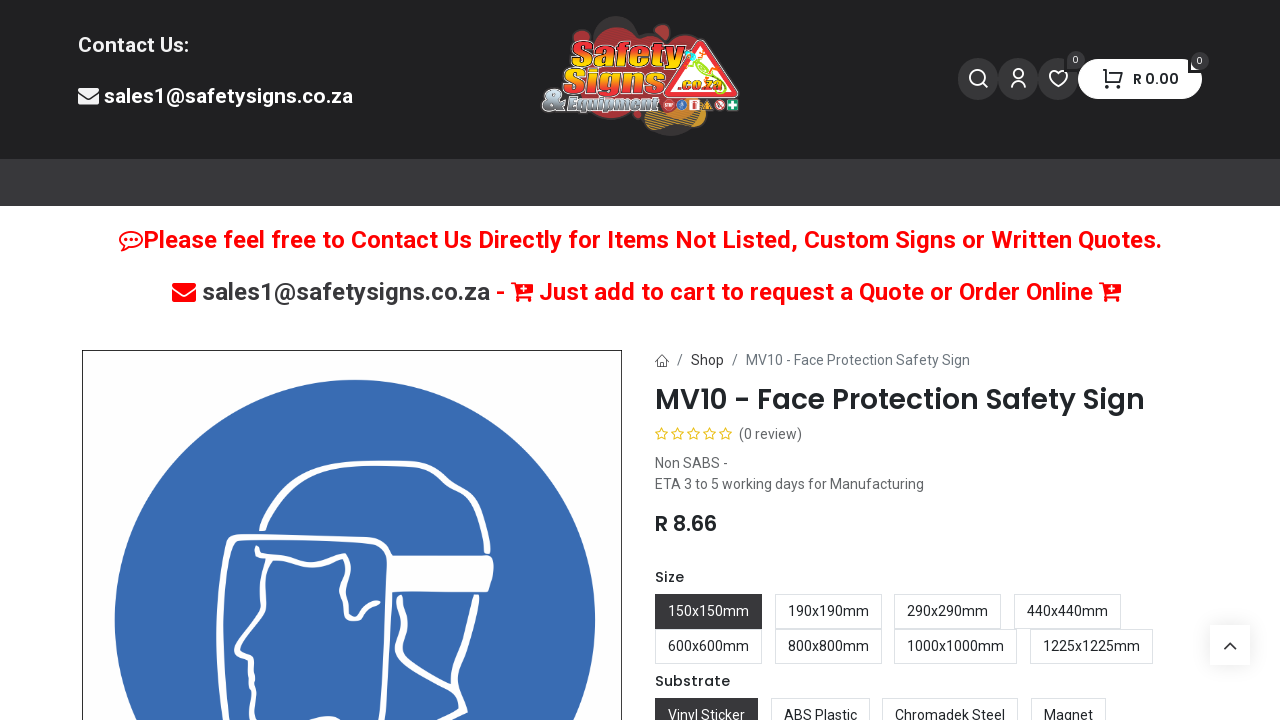

--- FILE ---
content_type: text/html; charset=utf-8
request_url: https://www.safetysigns.co.za/shop/mv10-face-protection-safety-sign-3776
body_size: 14401
content:

        

    
        
<!DOCTYPE html>
<html lang="en-GB" data-website-id="1" data-main-object="product.template(3776,)" data-add2cart-redirect="2">
    <head>
        <meta charset="utf-8"/>
        <meta http-equiv="X-UA-Compatible" content="IE=edge"/>
        <meta name="viewport" content="width=device-width, initial-scale=1"/>
        <meta name="generator" content="Odoo"/>
        <meta name="description" content="Face Protection Safety Sign is used to inform workers that face protection like a face shield should be worn when working in this area."/>
        <meta name="keywords" content="Face, Protection, Safety, Sign, MV10"/>
            
        <meta property="og:type" content="website"/>
        <meta property="og:title" content="MV10 - Face Protection Safety Sign"/>
        <meta property="og:site_name" content="Safety Signs &amp; Equipment"/>
        <meta property="og:url" content="https://www.safetysigns.co.za/shop/mv10-face-protection-safety-sign-3776"/>
        <meta property="og:image" content="https://www.safetysigns.co.za/web/image/product.template/3776/image_1024?unique=a127854"/>
        <meta property="og:description" content="Face Protection Safety Sign is used to inform workers that face protection like a face shield should be worn when working in this area."/>
            
        <meta name="twitter:card" content="summary_large_image"/>
        <meta name="twitter:title" content="MV10 - Face Protection Safety Sign"/>
        <meta name="twitter:image" content="https://www.safetysigns.co.za/web/image/product.template/3776/image_1024?unique=a127854"/>
        <meta name="twitter:description" content="Face Protection Safety Sign is used to inform workers that face protection like a face shield should be worn when working in this area."/>
        
        <link rel="canonical" href="https://www.safetysigns.co.za/shop/mv10-face-protection-safety-sign-3776"/>
        
        <link rel="preconnect" href="https://fonts.gstatic.com/" crossorigin=""/>
        <title>MV10 - Face Protection Safety Sign | Safety Signs &amp; Equipment</title>
        <link type="image/x-icon" rel="shortcut icon" href="//sse-20517.kxcdn.com/web/image/website/1/favicon?unique=579f809"/>
        <link rel="preload" href="//sse-20517.kxcdn.com/web/static/src/libs/fontawesome/fonts/fontawesome-webfont.woff2?v=4.7.0" as="font" crossorigin=""/>
            <link rel="preload" href="//sse-20517.kxcdn.com/theme_prime/static/lib/Droggol-Pack-v1.0/fonts/Droggol-Pack.ttf?4iwoe7" as="font" crossorigin=""/>
            <link rel="stylesheet" type="text/css" href="//sse-20517.kxcdn.com/theme_prime/static/lib/Droggol-Pack-v1.0/droggol-pack-3.css"/>
        <link type="text/css" rel="stylesheet" href="//sse-20517.kxcdn.com/web/assets/1/bdfd2d1/web.assets_frontend.min.css"/>
        <script id="web.layout.odooscript" type="text/javascript">
            var odoo = {
                csrf_token: "c81469f770895f885585c65e72b56ea26ea0dda1o1800439382",
                debug: "",
            };
        </script>
            <script type="text/javascript">
                odoo.dr_theme_config = {"json_sidebar_config": {"category_sidebar_style": "2", "category_sidebar_show_count": true, "menu_sidebar_show_category": true, "cart_sidebar_free_delivery_progress": false}, "json_shop_layout": {"layout": "prime", "show_view_switcher": true, "default_view_mode": "grid", "load_more_products": "scroll"}, "json_shop_product_item": {"style": "2", "image_size": "default", "image_fill": "contain", "show_add_to_cart": false, "show_wishlist": false, "show_compare": false, "show_quick_view": false, "show_similar_products": false, "show_product_preview_swatches": false, "show_rating": false, "show_stock_label": false}, "json_shop_category_pills": {"active": true, "style": "1", "show_child_categories": true, "hide_in_desktop": true}, "json_shop_filters": {"lazy_method": true, "filter_style": "3", "filter_position": "left", "show_in_sidebar": true, "collapsible_category": true, "collapsible_attribute": false, "show_category_count": true, "show_attribute_count": false, "hide_extra_attrib_value": false, "show_rating_filter": false, "show_availability_filter": true, "show_tags_filter": true}, "json_zoom": {"zoom_enabled": false, "zoom_factor": 2}, "bool_enable_ajax_load": false, "json_bottom_bar": {"show_bottom_bar": true, "show_bottom_bar_on_scroll": true, "filters": true, "actions": ["tp_home", "tp_search", "tp_category", "tp_cart"]}, "bool_sticky_add_to_cart": false, "json_general_language_pricelist_selector": {"hide_country_flag": true}, "json_b2b_shop_config": {"dr_enable_b2b": false, "dr_only_assigned_pricelist": true}, "json_mobile": {}, "json_product_search": {"advance_search": true, "search_category": true, "search_attribute": true, "search_suggestion": true, "search_limit": 10, "search_max_product": 5, "search_fuzzy": true, "search_fill_products": true, "search_report": true, "delete_search_report": 90}, "json_brands_page": {"disable_brands_grouping": false}, "cart_flow": "notification", "theme_installed": true, "pwa_active": false, "pwa_name": false, "bool_show_bulk_price": false, "bool_product_offers": false, "bool_show_products_nav": false, "is_public_user": true, "has_sign_up": false};
            </script>
        <script type="text/javascript">
            odoo.__session_info__ = {"is_admin": false, "is_system": false, "is_public": true, "is_website_user": true, "user_id": false, "is_frontend": true, "profile_session": null, "profile_collectors": null, "profile_params": null, "show_effect": true, "currencies": {"38": {"symbol": "R", "position": "before", "digits": [69, 2]}}, "bundle_params": {"lang": "en_GB", "website_id": 1}, "websocket_worker_version": "17.0-3", "translationURL": "/website/translations", "cache_hashes": {"translations": "699c695e931b9322a6d5a5c6902aa7e022413e7c"}, "geoip_country_code": "US", "geoip_phone_code": 1, "lang_url_code": "en_GB"};
            if (!/(^|;\s)tz=/.test(document.cookie)) {
                const userTZ = Intl.DateTimeFormat().resolvedOptions().timeZone;
                document.cookie = `tz=${userTZ}; path=/`;
            }
        </script>
        <script type="text/javascript" defer="defer" src="//sse-20517.kxcdn.com/web/assets/1/b494ca7/web.assets_frontend_minimal.min.js" onerror="__odooAssetError=1"></script>
        <script type="text/javascript" defer="defer" data-src="//sse-20517.kxcdn.com/web/assets/1/89aefe6/web.assets_frontend_lazy.min.js" onerror="__odooAssetError=1"></script>
        
        <meta name="google-site-verification" content="2uw1JqLkRH_wm5lv3PQUJOMgpgXxnQZmpnAn9YJzsUc" />
    </head>
    <body>



        <div id="wrapwrap" class="   ">
            
            <div class="offcanvas offcanvas-end tp-account-info-sidebar tp-offcanvas-sidebar bg-200" tabindex="-1" aria-hidden="true">
                <div class="d-flex justify-content-between align-items-center bg-white border-bottom p-3">
                    <div class="d-flex align-items-center">
                        <i class="dri dri-user tp-bg-soft-primary text-primary rounded-circle me-3 tp-header-icon"></i>
                        <h5 class="mb-0">Guest</h5>
                    </div>
                    <button type="button" class="btn-close" data-bs-dismiss="offcanvas" title="Close" aria-label="Close"></button>
                </div>
                <div class="tp-scrollable-y flex-grow-1">
                    <ul class="list-group p-2 mt-2 tp-hook-public-user">
                        <a href="/web/login" class="list-group-item list-group-item-action d-flex align-items-center">
                            <div class="d-flex align-items-center">
                                <svg xmlns="http://www.w3.org/2000/svg" width="1em" height="1em" fill="currentColor" class="bi bi-box-arrow-in-right" viewBox="0 0 16 16">
                                    <path fill-rule="evenodd" d="M6 3.5a.5.5 0 0 1 .5-.5h8a.5.5 0 0 1 .5.5v9a.5.5 0 0 1-.5.5h-8a.5.5 0 0 1-.5-.5v-2a.5.5 0 0 0-1 0v2A1.5 1.5 0 0 0 6.5 14h8a1.5 1.5 0 0 0 1.5-1.5v-9A1.5 1.5 0 0 0 14.5 2h-8A1.5 1.5 0 0 0 5 3.5v2a.5.5 0 0 0 1 0v-2z"></path>
                                    <path fill-rule="evenodd" d="M11.854 8.354a.5.5 0 0 0 0-.708l-3-3a.5.5 0 1 0-.708.708L10.293 7.5H1.5a.5.5 0 0 0 0 1h8.793l-2.147 2.146a.5.5 0 0 0 .708.708l3-3z"></path>
                                </svg>
                                <h6 class="mb-0 ms-3">Login</h6>
                            </div>
                        </a>
                        <a href="/web/signup" class="list-group-item list-group-item-action d-flex align-items-center">
                            <div class="d-flex align-items-center">
                                <svg xmlns="http://www.w3.org/2000/svg" width="1em" height="1em" fill="currentColor" class="bi bi-person-plus" viewBox="0 0 16 16">
                                    <path d="M6 8a3 3 0 1 0 0-6 3 3 0 0 0 0 6zm2-3a2 2 0 1 1-4 0 2 2 0 0 1 4 0zm4 8c0 1-1 1-1 1H1s-1 0-1-1 1-4 6-4 6 3 6 4zm-1-.004c-.001-.246-.154-.986-.832-1.664C9.516 10.68 8.289 10 6 10c-2.29 0-3.516.68-4.168 1.332-.678.678-.83 1.418-.832 1.664h10z"></path>
                                    <path fill-rule="evenodd" d="M13.5 5a.5.5 0 0 1 .5.5V7h1.5a.5.5 0 0 1 0 1H14v1.5a.5.5 0 0 1-1 0V8h-1.5a.5.5 0 0 1 0-1H13V5.5a.5.5 0 0 1 .5-.5z"></path>
                                </svg>
                                <h6 class="mb-0 ms-3">Register</h6>
                            </div>
                        </a>
                    </ul>
                    <ul class="list-group p-2 mt-2 tp-hook-generic">
                        <a href="/shop/cart" class="list-group-item list-group-item-action d-flex align-items-center">
                            <div class="d-flex align-items-center">
                                <i class="dri dri-cart"></i>
                                <div class="d-flex align-items-center">
                                    <h6 class="mb-0 ms-3">My Cart</h6> <span class="ms-2">(<span class="my_cart_quantity" data-order-id="">0</span>)</span>
                                </div>
                            </div>
                        </a>
                        <a href="/shop/wishlist" class="list-group-item list-group-item-action d-flex align-items-center">
                            <div class="d-flex align-items-center">
                                <i class="dri dri-wishlist"></i>
                                <div class="d-flex align-items-center">
                                    <h6 class="mb-0 ms-3">My Wishlist</h6> <span class="ms-2">(<span class="tp-wishlist-counter">0</span>)</span>
                                </div>
                            </div>
                        </a>
                    </ul>
                </div>
            </div>
        <div class="tp-bottombar-component o_not_editable w-100 tp-bottombar-component-style-1 p-0   tp-bottombar-not-visible">
            <div class="d-flex justify-content-center align-items-center border-bottom tp-bottom-bar-add-to-cart">
                <a class="mx-3" href="#">
                    <img class="o_image_40_cover tp-rounded-border border product-img" src="//sse-20517.kxcdn.com/web/image/product.template/3776/image_128" alt="MV10 - Face Protection Safety Sign" loading="lazy"/>
                </a>
                <span class="mx-3">
                    <p class="mb-0 small fw-bold">Price:</p>
                    <p class="mb-0 small text-primary"><span class="product-price" data-oe-type="monetary" data-oe-expression="combination_info[&#39;price&#39;]">R <span class="oe_currency_value">8.66</span></span></p>
                </span>
                <button class="product-add-to-cart btn btn-primary-soft m-2 tp-rounded-border btn-block">
                    <i class="dri dri-cart"></i> Add to Cart
                </button>
            </div>

            <ul class="list-inline my-2 px-5 d-flex tp-bottombar-main-element justify-content-between">
                    
        <li class="list-inline-item o_not_editable position-relative tp-bottom-action-btn text-center  ">
            <a aria-label="Home" class=" " href="/">
                <i class="tp-action-btn-icon fa fa-home"></i>
            </a>
            <div class="tp-action-btn-label">Home</div>
        </li>
                    
        <li class="list-inline-item o_not_editable position-relative tp-bottom-action-btn text-center tp-search-sidebar-action ">
            <a aria-label="Search" class=" " href="#">
                <i class="tp-action-btn-icon dri dri-search"></i>
            </a>
            <div class="tp-action-btn-label">Search</div>
        </li>
                    
        <li class="list-inline-item o_not_editable position-relative tp-bottom-action-btn text-center tp-category-action ">
            <a aria-label="Category" class=" " href="#">
                <i class="tp-action-btn-icon dri dri-category"></i>
            </a>
            <div class="tp-action-btn-label">Category</div>
        </li>
                    
        <li class="list-inline-item o_not_editable position-relative tp-bottom-action-btn text-center  ">
            <a aria-label="Cart" class=" o_wsale_my_cart tp-cart-sidebar-action tp-force-d-block" href="/shop/cart">
                <i class="tp-action-btn-icon dri dri-cart"></i>
                <sup class="my_cart_quantity badge text-bg-primary mb-0 fw-bold" data-order-id="">0</sup>
            </a>
            <div class="tp-action-btn-label">Cart</div>
        </li>
                <li class="list-inline-item o_not_editable tp-bottom-action-btn">
                    <a href="#" class="tp-account-info-sidebar-action tp-action-btn-icon" aria-label="Account Info">
                        <i class="dri dri-user"></i>
                    </a>
                    <div class="tp-action-btn-label">Account</div>
                </li>
            </ul>
        </div>
                <header id="top" data-anchor="true" data-name="Header" data-extra-items-toggle-aria-label="Extra items button" class="   o_header_fixed tp-custom-header" style=" ">
                    
                <div class="tp-header-box o_header_hide_on_scroll d-none d-lg-block o_colored_level o_cc">
                <div class="container">
                    <div class="row justify-content-center justify-content-lg-between align-items-center">
                        <div class="col-4 py-3">
                            <section class="s_text_block o_colored_level pt0" data-snippet="s_text_block" data-name="Text" style="background-image: none;">
                                <div class="d-flex align-items-center gap-3">
                                    <div class="flex-shrink-0"><span class="display-1-fs"></span></div>
                                    <div class="flex-grow-1">
                                        <p><strong><span class="h4-fs">Contact Us:</span></strong></p><p><span style="font-style: normal; background-color: inherit; font-size: 24px;" class="text-o-color-3"><strong><span class="h4-fs"><span class="fa fa-envelope"></span>&nbsp;<a href="mailto:sales1@safetysigns.co.za">sales1@safetysigns.co.za</a></span></strong></span><br/></p></div>
                                </div>
                            </section>
                        </div>
                        <div class="col-4 text-center py-3">
                            
    <a data-name="Navbar Logo" href="/" class="navbar-brand logo d-inline-block mx-auto">
            
            <span role="img" aria-label="Logo of Safety Signs &amp; Equipment" title="Safety Signs &amp; Equipment"><img src="//sse-20517.kxcdn.com/web/image/website/1/logo/Safety%20Signs%20%26%20Equipment?unique=579f809" class="img img-fluid" width="95" height="40" alt="Safety Signs &amp; Equipment" loading="lazy"/></span>
        </a>
    
                        </div>
                        <div class="col-4 py-3">
        <ul class="list-inline mb-0 d-flex align-items-center tp-account-info gap-4 justify-content-end">
            <li class="list-inline-item mx-0 o_not_editable ">
                <a href="#" aria-label="Search" class="tp-search-sidebar-action tp-light-bg btn rounded-circle p-2 shadow-none" data-search="">
                    <div class="d-flex flex-column align-items-center justify-content-center">
                        <div class="d-flex align-items-center">
                            <div class="position-relative">
                                <i class="dri dri-search"></i>
                            </div>
                        </div>
                    </div>
                </a>
            </li>

                <li class="list-inline-item mx-0 o_not_editable ">
                    <a href="#" aria-label="Account Info" class="tp-account-info-sidebar-action tp-light-bg btn rounded-circle p-2 shadow-none">
                        <div class="d-flex flex-column align-items-center justify-content-center">
                            <div class="d-flex align-items-center">
                                <div class="position-relative">
                                    <i class="dri dri-user"></i>
                                </div>
                            </div>
                        </div>
                    </a>
                </li>

                
                    <li class="list-inline-item mx-0 o_not_editable o_wsale_my_wish   ">
                        <a href="/shop/wishlist" class="ddd tp-light-bg btn rounded-circle p-2 shadow-none position-relative">
                            <div class="d-flex flex-column align-items-center justify-content-center">
                                <div class="d-flex align-items-center">
                                    <div class="">
                                        <i class="dri dri-wishlist"></i>
                                        <sup class="my_wish_quantity o_animate_blink text-bg-primary position-absolute sup-btn">0</sup>
                                    </div>
                                </div>
                            </div>
                        </a>
                    </li>
                

                
                    <li class="list-inline-item mx-0 o_not_editable o_wsale_my_cart tp-cart-sidebar-action  ">
                        <a href="/shop/cart" class="btn btn-primary rounded-circle shadow-none position-relative shadow-none">
                            <div class="d-flex flex-column align-items-center justify-content-center">
                                <div class="d-flex align-items-center">
                                    <div class="">
                                        <i class="dri dri-cart"></i>
                                        <sup class="my_cart_quantity text-bg-primary position-absolute sup-btn" data-order-id="">0</sup>
                                    </div>
                                    <div class="total-block">
                                        <strong class="dr-update-cart-total small"><span data-oe-type="monetary" data-oe-expression="website.sale_get_order().amount_total">R <span class="oe_currency_value">0.00</span></span></strong>
                                    </div>
                                </div>
                            </div>
                        </a>
                    </li>
                
        </ul>
                        </div>
                    </div>
                </div>
            </div>
    <nav data-name="Navbar" aria-label="Main" class="navbar navbar-expand-lg navbar-light o_colored_level o_cc d-none d-lg-block shadow-sm ">
        
                <div id="top_menu_container" class="container justify-content-between">
                    <div id="o_main_nav" class="container d-flex align-items-center">
                        
    <ul id="top_menu" role="menu" class="nav navbar-nav top_menu o_menu_loading flex-grow-1 ">
        
    <li role="presentation" class="nav-item   dropdown position-static">
        <a data-bs-toggle="dropdown" href="#" role="menuitem" class="nav-link dropdown-toggle o_mega_menu_toggle  " data-bs-display="static" style="">
            <span>
                <span>⚠️Safety Signs</span>
            </span>
        </a>
        <div data-name="Mega Menu" class="dropdown-menu o_mega_menu o_no_parent_editor">
        
























































































































































































































































































































































































































































































































































































































<section class="tp-droggol-builder-snippet s_category_snippet_wrapper o_colored_level o_cc o_cc1 pt0 pb16" data-tp-snippet-id="s_category_snippet" data-selection-info='{"selectionType":"manual","recordsIDs":[1,125,22,63,176,126,74]}' data-ui-config-info='{"style":"s_tp_category_style_5","activeActions":[]}' style="background-image: none;"><div class="container s_category_snippet dr_not_editable"></div></section></div>
        
    </li>
    <li role="presentation" class="nav-item   dropdown position-static">
        <a data-bs-toggle="dropdown" href="#" role="menuitem" class="nav-link dropdown-toggle o_mega_menu_toggle  " data-bs-display="static" style="">
            <span>
                <span>🧯️ Safety Equipment</span>
            </span>
        </a>
        <div data-name="Mega Menu" class="dropdown-menu o_mega_menu o_no_parent_editor">
        


























































































































































































































































































































































































































































































































































































































<section class="tp-droggol-builder-snippet s_category_snippet_wrapper o_cc o_cc1 pt0 pb16" data-tp-snippet-id="s_category_snippet" data-selection-info='{"selectionType":"manual","recordsIDs":[4,5,6,8,9,10,11,86,123,126]}' data-ui-config-info='{"style":"s_tp_category_style_5","activeActions":[]}'><div class="container s_category_snippet dr_not_editable"></div></section></div>
        
    </li>
    <li role="presentation" class="nav-item  ">
        <a role="menuitem" href="https://www.safetysigns.co.za/shop/category/popular-signs-129" class="nav-link " style="">
            <span>
                <span>🌟 Popular Signs</span>
            </span>
        </a>
    </li>
    <li role="presentation" class="nav-item  ">
        <a role="menuitem" href="https://www.safetysigns.co.za/shop/category/popular-products-130" class="nav-link " style="">
            <span>
                <span>🌟 Popular Products</span>
            </span>
        </a>
    </li>
    <li role="presentation" class="nav-item  ">
        <a role="menuitem" href="/blog" class="nav-link " style="">
            <span>
                <span>Blog</span>
            </span>
        </a>
    </li>
                        
    </ul>
                        <div class="oe_structure oe_structure_solo flex-shrink-0">
                            
                        </div>
                    </div>
                </div>
            
    </nav>
    <nav data-name="Navbar" aria-label="Mobile" class="navbar  navbar-light o_colored_level o_cc o_header_mobile d-block d-lg-none shadow-sm ">
        
            <div id="o_main_nav" class="container flex-wrap">
                
                <ul class="o_header_mobile_buttons_wrap navbar-nav flex-row align-items-center gap-2 mb-0">
                    <li>
                        <button class="tp-menu-sidebar-action btn btn-link p-0 o_not_editable shadow-none" type="button" data-bs-toggle="offcanvas" data-bs-target="#top_menu_collapse_mobile" aria-controls="top_menu_collapse_mobile" aria-expanded="false" aria-label="Toggle navigation">
                            <svg xmlns="http://www.w3.org/2000/svg" width="1em" height="1em" fill="currentColor" class="bi bi-list" viewBox="0 0 16 16">
                                <path fill-rule="evenodd" d="M2.5 12a.5.5 0 0 1 .5-.5h10a.5.5 0 0 1 0 1H3a.5.5 0 0 1-.5-.5zm0-4a.5.5 0 0 1 .5-.5h10a.5.5 0 0 1 0 1H3a.5.5 0 0 1-.5-.5zm0-4a.5.5 0 0 1 .5-.5h10a.5.5 0 0 1 0 1H3a.5.5 0 0 1-.5-.5z"></path>
                            </svg>
                        </button>
                    </li>
                </ul>
                
    <a data-name="Navbar Logo" href="/" class="navbar-brand logo me-0">
            
            <span role="img" aria-label="Logo of Safety Signs &amp; Equipment" title="Safety Signs &amp; Equipment"><img src="//sse-20517.kxcdn.com/web/image/website/1/logo/Safety%20Signs%20%26%20Equipment?unique=579f809" class="img img-fluid" width="95" height="40" alt="Safety Signs &amp; Equipment" loading="lazy"/></span>
        </a>
    
                
        <ul class="list-inline mb-0 d-flex align-items-center tp-account-info ">



                
                    <li class="list-inline-item mx-0 o_not_editable o_wsale_my_cart tp-cart-sidebar-action  ">
                        <a href="/shop/cart" class="">
                            <div class="d-flex flex-column align-items-center justify-content-center">
                                <div class="d-flex align-items-center">
                                    <div class="position-relative">
                                        <i class="dri dri-cart"></i>
                                        <sup class="my_cart_quantity text-bg-primary position-absolute " data-order-id="">0</sup>
                                    </div>
                                </div>
                            </div>
                        </a>
                    </li>
                
        </ul>
            </div>
        
    </nav>
        <div id="top_menu_collapse_mobile" class="offcanvas offcanvas-start tp-menu-sidebar tp-offcanvas-sidebar">
            <div class="offcanvas-body p-0">
                <div class="p-3 tp-user-info-container">
                    <div class="d-flex justify-content-between">
                        <div class="border border-white p-1">
                            <span class="tp-user-logo text-bg-primary fw-bold rounded d-inline-block text-center">
                                <i class="dri dri-user"></i>
                            </span>
                        </div>
                        <div class="flex-shrink-1">
                            <button type="button" class="btn-close text-white" data-bs-dismiss="offcanvas" title="Close" aria-label="Close"></button>
                        </div>
                    </div>
                    <div class="mt-3 d-flex align-items-center justify-content-between">
                        <h6 class="mb-0 text-white">
                                    <a href="/web/login" class="link-light">
                                        Login <span class="mx-1">•</span> Register
                                    </a>
                        </h6>
                    </div>
                </div>
                <ul class="nav navbar-nav py-2 border-bottom tp-hook-special-menu">
                    <li class="nav-item">
                        <a role="menuitem" href="/" class="nav-link tp-category-action" data-position="start">
                            <div class="d-flex align-items-center fw-bold">
                                <svg xmlns="http://www.w3.org/2000/svg" width="1em" height="1em" fill="currentColor" class="bi bi-grid" viewBox="0 0 16 16">
                                    <path d="M1 2.5A1.5 1.5 0 0 1 2.5 1h3A1.5 1.5 0 0 1 7 2.5v3A1.5 1.5 0 0 1 5.5 7h-3A1.5 1.5 0 0 1 1 5.5v-3zM2.5 2a.5.5 0 0 0-.5.5v3a.5.5 0 0 0 .5.5h3a.5.5 0 0 0 .5-.5v-3a.5.5 0 0 0-.5-.5h-3zm6.5.5A1.5 1.5 0 0 1 10.5 1h3A1.5 1.5 0 0 1 15 2.5v3A1.5 1.5 0 0 1 13.5 7h-3A1.5 1.5 0 0 1 9 5.5v-3zm1.5-.5a.5.5 0 0 0-.5.5v3a.5.5 0 0 0 .5.5h3a.5.5 0 0 0 .5-.5v-3a.5.5 0 0 0-.5-.5h-3zM1 10.5A1.5 1.5 0 0 1 2.5 9h3A1.5 1.5 0 0 1 7 10.5v3A1.5 1.5 0 0 1 5.5 15h-3A1.5 1.5 0 0 1 1 13.5v-3zm1.5-.5a.5.5 0 0 0-.5.5v3a.5.5 0 0 0 .5.5h3a.5.5 0 0 0 .5-.5v-3a.5.5 0 0 0-.5-.5h-3zm6.5.5A1.5 1.5 0 0 1 10.5 9h3a1.5 1.5 0 0 1 1.5 1.5v3a1.5 1.5 0 0 1-1.5 1.5h-3A1.5 1.5 0 0 1 9 13.5v-3zm1.5-.5a.5.5 0 0 0-.5.5v3a.5.5 0 0 0 .5.5h3a.5.5 0 0 0 .5-.5v-3a.5.5 0 0 0-.5-.5h-3z"></path>
                                </svg>
                                <span class="ms-2">Shop By Categories</span>
                            </div>
                        </a>
                    </li>
                </ul>
                
    <ul id="top_menu" role="menu" class="nav navbar-nav top_menu  ">
        
    <li role="presentation" class="nav-item   dropdown position-static">
        <a data-bs-toggle="dropdown" href="#" role="menuitem" class="nav-link dropdown-toggle o_mega_menu_toggle  d-flex justify-content-between align-items-center" data-bs-display="static" style="">
            <span>
                <span>⚠️Safety Signs</span>
            </span>
        </a>
        <div data-name="Mega Menu" class="dropdown-menu o_mega_menu o_no_parent_editor">
        
























































































































































































































































































































































































































































































































































































































<section class="tp-droggol-builder-snippet s_category_snippet_wrapper o_colored_level o_cc o_cc1 pt0 pb16" data-tp-snippet-id="s_category_snippet" data-selection-info='{"selectionType":"manual","recordsIDs":[1,125,22,63,176,126,74]}' data-ui-config-info='{"style":"s_tp_category_style_5","activeActions":[]}' style="background-image: none;"><div class="container s_category_snippet dr_not_editable"></div></section></div>
        
    </li>
    <li role="presentation" class="nav-item   dropdown position-static">
        <a data-bs-toggle="dropdown" href="#" role="menuitem" class="nav-link dropdown-toggle o_mega_menu_toggle  d-flex justify-content-between align-items-center" data-bs-display="static" style="">
            <span>
                <span>🧯️ Safety Equipment</span>
            </span>
        </a>
        <div data-name="Mega Menu" class="dropdown-menu o_mega_menu o_no_parent_editor">
        


























































































































































































































































































































































































































































































































































































































<section class="tp-droggol-builder-snippet s_category_snippet_wrapper o_cc o_cc1 pt0 pb16" data-tp-snippet-id="s_category_snippet" data-selection-info='{"selectionType":"manual","recordsIDs":[4,5,6,8,9,10,11,86,123,126]}' data-ui-config-info='{"style":"s_tp_category_style_5","activeActions":[]}'><div class="container s_category_snippet dr_not_editable"></div></section></div>
        
    </li>
    <li role="presentation" class="nav-item  ">
        <a role="menuitem" href="https://www.safetysigns.co.za/shop/category/popular-signs-129" class="nav-link " style="">
            <span>
                <span>🌟 Popular Signs</span>
            </span>
        </a>
    </li>
    <li role="presentation" class="nav-item  ">
        <a role="menuitem" href="https://www.safetysigns.co.za/shop/category/popular-products-130" class="nav-link " style="">
            <span>
                <span>🌟 Popular Products</span>
            </span>
        </a>
    </li>
    <li role="presentation" class="nav-item  ">
        <a role="menuitem" href="/blog" class="nav-link " style="">
            <span>
                <span>Blog</span>
            </span>
        </a>
    </li>
                
    </ul>
                <ul class="nav navbar-nav py-2 border-top tp-hook-extra-menu">
                    <li class="nav-item">
                        <a href="/shop/cart" class="nav-link">
                            <div class="d-flex align-items-center">
                                <i class="dri dri-cart"></i>
                                <div class="d-flex align-items-center">
                                    <h6 class="mb-0 ms-2">My Cart</h6> <span class="ms-2">(<span class="my_cart_quantity" data-order-id="">0</span>)</span>
                                </div>
                            </div>
                        </a>
                    </li>
                    <li class="nav-item">
                        <a href="/shop/wishlist" class="nav-link">
                            <div class="d-flex align-items-center">
                                <i class="dri dri-wishlist"></i>
                                <div class="d-flex align-items-center">
                                    <h6 class="mb-0 ms-2">My Wishlist</h6> <span class="ms-2">(<span class="tp-wishlist-counter">0</span>)</span>
                                </div>
                            </div>
                        </a>
                    </li>
                </ul>
            </div>
        

        
        </div>
        
        </header>
                <main>
                    
            <div itemscope="itemscope" itemtype="http://schema.org/Product" id="wrap" class="js_sale o_wsale_product_page">
                <div class="oe_structure oe_empty oe_structure_not_nearest" id="oe_structure_website_sale_product_1" data-editor-message="DROP BUILDING BLOCKS HERE TO MAKE THEM AVAILABLE ACROSS ALL PRODUCTS"><section class="s_text_block o_colored_level pb0 pt16 s_custom_snippet" data-snippet="s_text_block" style="background-image: none;" data-name="Custom Text (2)">
        <div class="s_allow_columns container">
            <p style="text-align: center;">
<span style="color: rgb(255, 0, 0); font-style: normal; background-color: inherit; font-size: 24px;"><strong><span class="fa fa-commenting-o" data-bs-original-title="" title="" aria-describedby="tooltip750428"></span>Please feel free to Contact Us Directly for Items Not Listed, Custom Signs or Written Quotes.</strong></span></p><p style="text-align: center;"><span style="color: rgb(255, 0, 0); font-style: normal; background-color: inherit; font-size: 24px;"><strong>&nbsp;&nbsp;<span class="fa fa-envelope"></span>&nbsp;<a href="mailto:sales1@safetysigns.co.za">sales1@safetysigns.co.za</a> - <span class="fa fa-cart-plus"></span>&nbsp;Just add to cart to request a Quote or&nbsp;Order Online&nbsp;<span class="fa fa-cart-plus" data-bs-original-title="" title="" aria-describedby="tooltip931266"></span></strong></span></p></div>
    </section></div>
  <section id="product_detail" class="container oe_website_sale " data-view-track="1" data-product-tracking-info="{&#34;item_id&#34;: 161800, &#34;item_name&#34;: &#34;MV10 - Face Protection Safety Sign (150x150mm, Vinyl Sticker, Standard White)&#34;, &#34;item_category&#34;: &#34;Safety Signs&#34;, &#34;currency&#34;: &#34;ZAR&#34;, &#34;price&#34;: 8.66}">
                    <div class="row" id="product_detail_main" data-name="Product Page" data-image_width="50_pc" data-image_layout="carousel">
                        <div class="col-lg-6 o_wsale_product_images position-relative mt-4">
        <div id="o-carousel-product" class="carousel slide position-sticky mb-3 overflow-hidden" data-bs-ride="carousel" data-bs-interval="0" data-name="Product Carousel">
            <div class="o_carousel_product_outer carousel-outer position-relative flex-grow-1 overflow-hidden">
                <div class="carousel-inner h-100">
                        <div class="carousel-item h-100 text-center active">
        <div class="position-relative d-inline-flex overflow-hidden m-auto h-100">
            <span class="o_ribbon  z-index-1" style=""></span>
            <div class="d-flex align-items-start justify-content-center h-100 oe_unmovable"><img src="//sse-20517.kxcdn.com/web/image/product.product/161800/image_1024/MV10%20-%20Face%20Protection%20Safety%20Sign%20%28150x150mm%2C%20Vinyl%20Sticker%2C%20Standard%20White%29?unique=a127854" class="img img-fluid oe_unmovable product_detail_img mh-100" alt="MV10 - Face Protection Safety Sign" loading="lazy"/></div>
        </div>
                        </div>
                </div>
            </div>
        <div class="o_carousel_product_indicators pt-2 overflow-hidden">
        </div>
        </div>
                        </div>
                        <div id="product_details" class="col-lg-6 mt-4">
                            
            <div class="row g-0 justify-content-end tp-breadcrumb-wrapper flex-wrap align-items-center mb-1">
                
                <div class="col-auto mb-2 flex-grow-1 flex-shrink-1">
                    <ol class="breadcrumb p-0 m-0 bg-transparent">
                        <li class="breadcrumb-item"><a href="/" data-bs-original-title="" title=""><i class="dri dri-home-l">&nbsp; &nbsp; &nbsp;</i></a><br/></li>
                        <li class="breadcrumb-item">
                            <a href="/shop">Shop</a>
                        </li>
                        <li class="breadcrumb-item active">
                            <span>MV10 - Face Protection Safety Sign</span>
                        </li>
                    </ol>
                </div>
                
            </div>
            
                            <h1 itemprop="name" class="h2">MV10 - Face Protection Safety Sign</h1>
                            <span itemprop="url" style="display:none;">https://www.safetysigns.co.za/shop/mv10-face-protection-safety-sign-3776</span>
                            <span itemprop="image" style="display:none;">https://www.safetysigns.co.za/web/image/product.template/3776/image_1920?unique=a127854</span>
                                <a href="#o_product_page_reviews" class="o_product_page_reviews_link text-decoration-none">
        <div class="o_website_rating_static">
                    <i class="fa fa-star-o" role="img"></i>
                    <i class="fa fa-star-o" role="img"></i>
                    <i class="fa fa-star-o" role="img"></i>
                    <i class="fa fa-star-o" role="img"></i>
                    <i class="fa fa-star-o" role="img"></i>
                <small class="text-muted ms-1">
                    (0 review)
                </small>
        </div>
                                </a>
                            <p class="text-muted my-2" placeholder="A short description that will also appear on documents.">Non SABS -<br>
ETA 3 to 5 working days for Manufacturing</p>
                            
                            <form action="/shop/cart/update" method="POST">
                                <input type="hidden" name="csrf_token" value="c81469f770895f885585c65e72b56ea26ea0dda1o1800439382"/>
                                <div class="js_product js_main_product mb-3">
                                    <div>
            <div itemprop="offers" itemscope="itemscope" itemtype="http://schema.org/Offer" class="product_price mt16">
                <h4 class="oe_price_h4 css_editable_mode_hidden">
                    <span style="text-decoration: line-through; white-space: nowrap;" class="text-danger oe_default_price d-none" data-oe-type="monetary" data-oe-expression="combination_info[&#39;list_price&#39;]">R <span class="oe_currency_value">8.66</span></span>
                    <b class="oe_price" style="white-space: nowrap;" data-oe-type="monetary" data-oe-expression="combination_info[&#39;price&#39;]">R <span class="oe_currency_value">8.66</span></b>
                    <span itemprop="price" style="display:none;">8.66</span>
                    <span itemprop="priceCurrency" style="display:none;">ZAR</span>
                </h4>
                <h4 class="css_non_editable_mode_hidden decimal_precision" data-precision="2">
                    <span>R <span class="oe_currency_value">0.00</span></span>
                </h4>
            </div>
        <div id="product_unavailable" class="d-none">
            <h3 class="fst-italic">Not Available For Sale</h3>
        </div>
                                    </div>
            <hr/>
                                    
                                        <input type="hidden" class="product_id" name="product_id" value="161800"/>
                                        <input type="hidden" class="product_template_id" name="product_template_id" value="3776"/>
                                        <input type="hidden" class="product_category_id" name="product_category_id" value="1"/>
        <ul class="list-unstyled js_add_cart_variants mb-0 flex-column" data-attribute_exclusions="{&#34;exclusions&#34;: {&#34;22886&#34;: [], &#34;22887&#34;: [], &#34;22888&#34;: [], &#34;22889&#34;: [], &#34;22890&#34;: [], &#34;22891&#34;: [], &#34;22892&#34;: [], &#34;22893&#34;: [], &#34;22894&#34;: [], &#34;22895&#34;: [], &#34;22896&#34;: [], &#34;22897&#34;: [], &#34;22898&#34;: [], &#34;22899&#34;: [], &#34;22900&#34;: [], &#34;22901&#34;: []}, &#34;archived_combinations&#34;: [], &#34;parent_exclusions&#34;: {}, &#34;parent_combination&#34;: [], &#34;parent_product_name&#34;: null, &#34;mapped_attribute_names&#34;: {&#34;22886&#34;: &#34;Size: 150x150mm&#34;, &#34;22887&#34;: &#34;Size: 190x190mm&#34;, &#34;22888&#34;: &#34;Size: 290x290mm&#34;, &#34;22889&#34;: &#34;Size: 440x440mm&#34;, &#34;22890&#34;: &#34;Size: 600x600mm&#34;, &#34;22891&#34;: &#34;Size: 800x800mm&#34;, &#34;22892&#34;: &#34;Size: 1000x1000mm&#34;, &#34;22893&#34;: &#34;Size: 1225x1225mm&#34;, &#34;22894&#34;: &#34;Substrate: Vinyl Sticker&#34;, &#34;22895&#34;: &#34;Substrate: ABS Plastic&#34;, &#34;22896&#34;: &#34;Substrate: Chromadek Steel&#34;, &#34;22897&#34;: &#34;Substrate: Magnet&#34;, &#34;22898&#34;: &#34;Vinyl: Standard White&#34;, &#34;22899&#34;: &#34;Vinyl: Brushed Steel&#34;, &#34;22900&#34;: &#34;Vinyl: Reflective&#34;, &#34;22901&#34;: &#34;Vinyl: Photoluminescent&#34;}}">
                
                <li data-attribute_id="6" data-attribute_name="Size" data-attribute_display_type="radio_square" class="variant_attribute ">

                    
                    <div class="d-flex align-items-center mb-2">
                <h6 class="attribute_name mb-0 pb-0">Size</h6>
            </div>
                <ul data-attribute_id="6" class="list-inline dr-attribute-item o_wsale_product_attribute ">
                        <li class="list-inline-item me-1 js_attribute_value">
                            <label>
                                <div>
                                    <input type="radio" class="js_variant_change d-none always" checked="True" name="ptal-4736" value="22886" data-value_id="22886" data-value_name="150x150mm" data-attribute_name="Size"/>
                                    <div class="radio_input_value d-flex flex-column align-items-center me-0">
                                        <div class="dr-value-item fw-normal square">150x150mm</div>
                                    </div>
                                </div>
                            </label>
                        </li>
                        <li class="list-inline-item me-1 js_attribute_value">
                            <label>
                                <div>
                                    <input type="radio" class="js_variant_change d-none always" name="ptal-4736" value="22887" data-value_id="22887" data-value_name="190x190mm" data-attribute_name="Size"/>
                                    <div class="radio_input_value d-flex flex-column align-items-center me-0">
                                        <div class="dr-value-item fw-normal square">190x190mm</div>
                                    </div>
                                </div>
                            </label>
                        </li>
                        <li class="list-inline-item me-1 js_attribute_value">
                            <label>
                                <div>
                                    <input type="radio" class="js_variant_change d-none always" name="ptal-4736" value="22888" data-value_id="22888" data-value_name="290x290mm" data-attribute_name="Size"/>
                                    <div class="radio_input_value d-flex flex-column align-items-center me-0">
                                        <div class="dr-value-item fw-normal square">290x290mm</div>
                                    </div>
                                </div>
                            </label>
                        </li>
                        <li class="list-inline-item me-1 js_attribute_value">
                            <label>
                                <div>
                                    <input type="radio" class="js_variant_change d-none always" name="ptal-4736" value="22889" data-value_id="22889" data-value_name="440x440mm" data-attribute_name="Size"/>
                                    <div class="radio_input_value d-flex flex-column align-items-center me-0">
                                        <div class="dr-value-item fw-normal square">440x440mm</div>
                                    </div>
                                </div>
                            </label>
                        </li>
                        <li class="list-inline-item me-1 js_attribute_value">
                            <label>
                                <div>
                                    <input type="radio" class="js_variant_change d-none always" name="ptal-4736" value="22890" data-value_id="22890" data-value_name="600x600mm" data-attribute_name="Size"/>
                                    <div class="radio_input_value d-flex flex-column align-items-center me-0">
                                        <div class="dr-value-item fw-normal square">600x600mm</div>
                                    </div>
                                </div>
                            </label>
                        </li>
                        <li class="list-inline-item me-1 js_attribute_value">
                            <label>
                                <div>
                                    <input type="radio" class="js_variant_change d-none always" name="ptal-4736" value="22891" data-value_id="22891" data-value_name="800x800mm" data-attribute_name="Size"/>
                                    <div class="radio_input_value d-flex flex-column align-items-center me-0">
                                        <div class="dr-value-item fw-normal square">800x800mm</div>
                                    </div>
                                </div>
                            </label>
                        </li>
                        <li class="list-inline-item me-1 js_attribute_value">
                            <label>
                                <div>
                                    <input type="radio" class="js_variant_change d-none always" name="ptal-4736" value="22892" data-value_id="22892" data-value_name="1000x1000mm" data-attribute_name="Size"/>
                                    <div class="radio_input_value d-flex flex-column align-items-center me-0">
                                        <div class="dr-value-item fw-normal square">1000x1000mm</div>
                                    </div>
                                </div>
                            </label>
                        </li>
                        <li class="list-inline-item me-1 js_attribute_value">
                            <label>
                                <div>
                                    <input type="radio" class="js_variant_change d-none always" name="ptal-4736" value="22893" data-value_id="22893" data-value_name="1225x1225mm" data-attribute_name="Size"/>
                                    <div class="radio_input_value d-flex flex-column align-items-center me-0">
                                        <div class="dr-value-item fw-normal square">1225x1225mm</div>
                                    </div>
                                </div>
                            </label>
                        </li>
                </ul>
                </li>
                
                <li data-attribute_id="7" data-attribute_name="Substrate" data-attribute_display_type="radio_square" class="variant_attribute ">

                    
                    <div class="d-flex align-items-center mb-2">
                <h6 class="attribute_name mb-0 pb-0">Substrate</h6>
            </div>
                <ul data-attribute_id="7" class="list-inline dr-attribute-item o_wsale_product_attribute ">
                        <li class="list-inline-item me-1 js_attribute_value">
                            <label>
                                <div>
                                    <input type="radio" class="js_variant_change d-none always" checked="True" name="ptal-4737" value="22894" data-value_id="22894" data-value_name="Vinyl Sticker" data-attribute_name="Substrate"/>
                                    <div class="radio_input_value d-flex flex-column align-items-center me-0">
                                        <div class="dr-value-item fw-normal square">Vinyl Sticker</div>
                                    </div>
                                </div>
                            </label>
                        </li>
                        <li class="list-inline-item me-1 js_attribute_value">
                            <label>
                                <div>
                                    <input type="radio" class="js_variant_change d-none always" name="ptal-4737" value="22895" data-value_id="22895" data-value_name="ABS Plastic" data-attribute_name="Substrate"/>
                                    <div class="radio_input_value d-flex flex-column align-items-center me-0">
                                        <div class="dr-value-item fw-normal square">ABS Plastic</div>
                                    </div>
                                </div>
                            </label>
                        </li>
                        <li class="list-inline-item me-1 js_attribute_value">
                            <label>
                                <div>
                                    <input type="radio" class="js_variant_change d-none always" name="ptal-4737" value="22896" data-value_id="22896" data-value_name="Chromadek Steel" data-attribute_name="Substrate"/>
                                    <div class="radio_input_value d-flex flex-column align-items-center me-0">
                                        <div class="dr-value-item fw-normal square">Chromadek Steel</div>
                                    </div>
                                </div>
                            </label>
                        </li>
                        <li class="list-inline-item me-1 js_attribute_value">
                            <label>
                                <div>
                                    <input type="radio" class="js_variant_change d-none always" name="ptal-4737" value="22897" data-value_id="22897" data-value_name="Magnet" data-attribute_name="Substrate"/>
                                    <div class="radio_input_value d-flex flex-column align-items-center me-0">
                                        <div class="dr-value-item fw-normal square">Magnet</div>
                                    </div>
                                </div>
                            </label>
                        </li>
                </ul>
                </li>
                
                <li data-attribute_id="8" data-attribute_name="Vinyl" data-attribute_display_type="radio_square" class="variant_attribute ">

                    
                    <div class="d-flex align-items-center mb-2">
                <h6 class="attribute_name mb-0 pb-0">Vinyl</h6>
            </div>
                <ul data-attribute_id="8" class="list-inline dr-attribute-item o_wsale_product_attribute ">
                        <li class="list-inline-item me-1 js_attribute_value">
                            <label>
                                <div>
                                    <input type="radio" class="js_variant_change d-none always" checked="True" name="ptal-4738" value="22898" data-value_id="22898" data-value_name="Standard White" data-attribute_name="Vinyl"/>
                                    <div class="radio_input_value d-flex flex-column align-items-center me-0">
                                        <div class="dr-value-item fw-normal square">Standard White</div>
                                    </div>
                                </div>
                            </label>
                        </li>
                        <li class="list-inline-item me-1 js_attribute_value">
                            <label>
                                <div>
                                    <input type="radio" class="js_variant_change d-none always" name="ptal-4738" value="22899" data-value_id="22899" data-value_name="Brushed Steel" data-attribute_name="Vinyl"/>
                                    <div class="radio_input_value d-flex flex-column align-items-center me-0">
                                        <div class="dr-value-item fw-normal square">Brushed Steel</div>
                                    </div>
                                </div>
                            </label>
                        </li>
                        <li class="list-inline-item me-1 js_attribute_value">
                            <label>
                                <div>
                                    <input type="radio" class="js_variant_change d-none always" name="ptal-4738" value="22900" data-value_id="22900" data-value_name="Reflective" data-attribute_name="Vinyl"/>
                                    <div class="radio_input_value d-flex flex-column align-items-center me-0">
                                        <div class="dr-value-item fw-normal square">Reflective</div>
                                    </div>
                                </div>
                            </label>
                        </li>
                        <li class="list-inline-item me-1 js_attribute_value">
                            <label>
                                <div>
                                    <input type="radio" class="js_variant_change d-none always" name="ptal-4738" value="22901" data-value_id="22901" data-value_name="Photoluminescent" data-attribute_name="Vinyl"/>
                                    <div class="radio_input_value d-flex flex-column align-items-center me-0">
                                        <div class="dr-value-item fw-normal square">Photoluminescent</div>
                                    </div>
                                </div>
                            </label>
                        </li>
                </ul>
                </li>
        </ul>
                                    
                                    <p class="css_not_available_msg alert alert-warning">This combination does not exist.</p>
                                    <div id="o_wsale_cta_wrapper" class="d-flex flex-wrap align-items-center mt-3">
                                        
        <div contenteditable="false" class="css_quantity input-group d-inline-flex me-2 mb-2 align-middle input-group-lg">
            
                <a class="btn btn-link js_add_cart_json" aria-label="Remove one" title="Remove one" href="#">
                    <i class="fa fa-minus"></i>
                </a>
            <input type="text" class="form-control quantity text-center" data-min="1" name="add_qty" value="1"/>
            
                <a class="btn btn-link float_left js_add_cart_json" aria-label="Add one" title="Add one" href="#">
                    <i class="fa fa-plus"></i>
                </a>
            </div>
                                        <div id="add_to_cart_wrap" class="d-inline-flex align-items-center mb-2 me-auto">
                <a role="button" id="add_to_cart" data-animation-selector=".product_detail_img" class="btn btn-primary btn-lg js_check_product a-submit flex-grow-1" href="#">
                <i class="dri dri-cart me-1"></i> Add to Order/Quote</a>
        </div>
                                        <div id="product_option_block" class="d-flex flex-wrap w-100">
                <button type="button" role="button" class="d-none d-md-block btn btn-link px-0 me-3 o_add_compare_dyn" aria-label="Compare" data-action="o_comparelist" data-product-product-id="161800"><span class="dri dri-compare me-2"></span>Compare</button>
            
                <button type="button" role="button" class="btn btn-link px-0 pe-3 o_add_wishlist_dyn" data-action="o_wishlist" title="Add to wishlist" data-product-template-id="3776" data-product-product-id="161800"><i class="fa fa-heart-o me-2" role="img" aria-label="Add to wishlist"></i>Add to wishlist</button>
            </div>
                                    </div>
            <div class="availability_messages o_not_editable"></div>
                                    <div id="contact_us_wrapper" class="d-none oe_structure oe_structure_solo ">
                                        <section class="s_text_block" data-snippet="s_text_block" data-name="Text">
                                            <div class="container">
                                                <a class="btn btn-primary btn_cta" href="/contact-us">Contact Us
                                                </a>
                                            </div>
                                        </section>
                                    </div>
        <div class="o_product_tags o_field_tags d-flex flex-wrap align-items-center gap-2">
        </div>
                                </div>
                            </form>
                            <div id="product_attributes_simple">
                                <table class="table table-sm text-muted d-none">
                                </table>
                            </div>
            
            <div class="tp-product-info-hook"></div>
            <hr/>
            
            
            
        <div class="tp_extra_fields o_not_editable">
            
            
        </div>
            
                            <div id="o_product_terms_and_share" class="d-flex justify-content-between flex-column flex-md-row align-items-md-end mb-3">
            <p><br/></p>
            </div>
          <input id="wsale_user_email" type="hidden" value=""/>
            </div>
                    </div>
                </section>
            <div class="container-fluid px-0 my-4 tp-hook-product-tabs">
                <div class="row g-0">
                    <div class="col-12">
        <div class="tp-product-details-tab">
            <ul class="nav nav-tabs justify-content-center" role="tablist">
                <li class="nav-item o_not_editable">
                    <a class="nav-link" data-bs-toggle="tab" href="#tp-product-rating-tab" role="tab" aria-selected="false">
                        <span class="fa fa-comments-o me-1"></span> Reviews &amp; Rating
                    </a>
                </li>
                
                
            </ul>
            <div class="tab-content">
                
                
                
                
                <div class="tab-pane fade" id="tp-product-rating-tab" role="tabpanel">
                    <div class="o_shop_discussion_rating container">
                        <section class="container">
                            <div class="row m-0 mt-2">
                                <div class="col-lg-8 offset-lg-2">
        <div id="discussion" data-anchor="true" class="d-print-none o_portal_chatter o_not_editable p-0" data-res_model="product.template" data-res_id="3776" data-pager_step="10" data-allow_composer="1" data-two_columns="false" data-display_rating="True">
        </div>
                                </div>
                            </div>
                        </section>
                    </div>
                </div>
                
                
            </div>
        </div>
                    </div>
                </div>
            </div>
            <div class="container tp-hook-accessory-products">
                <div class="row">
                </div>
            </div>
                <div class="oe_structure oe_empty oe_structure_not_nearest mt16" id="oe_structure_website_sale_product_2" data-editor-message="DROP BUILDING BLOCKS HERE TO MAKE THEM AVAILABLE ACROSS ALL PRODUCTS"></div>
  </div>
        
        <div id="o_shared_blocks" class="oe_unremovable"></div>
                </main>
                <footer id="bottom" data-anchor="true" data-name="Footer" class="o_footer o_colored_level o_cc  o_footer_slideout">
                    <div id="footer" class="oe_structure oe_structure_solo">
                <section class="s_text_block" data-snippet="s_text_block" data-name="Text" style="background-image: none;">
                    <div class="py-4 py-lg-0 container">
                        <div class="row">
                            <div class="col-12 col-md-6 col-lg-3 tp-block o_colored_level pt0 pb0">
                                <div class="p-2">
                                    <h6 class="mb-4">
                                        <u>Information</u>
                                    </h6>
                                    <ul class="list-unstyled">
                                        <li class="my-2">
                                            <a href="/about-us" data-bs-original-title="" title="">About Us</a></li>
                                        <li class="my-2">
                                            <a href="/privacy" data-bs-original-title="" title="">Privacy Policy</a>
                                        </li>
                                        <li class="my-2">
                                            <a href="/terms-conditions" data-bs-original-title="" title="">Terms&nbsp;and Conditions</a></li><li class="my-2"><a href="/delivery-information">Delivery Information</a></li><li class="my-2"><a href="/returns-policy">Returns Policy</a></li>
                                    </ul>
                                </div>
                            </div>
                            <div class="col-12 col-md-6 col-lg-3 tp-block o_colored_level pb0 pt0">
                                <div class="p-2">
                                    <h6 class="mb-4">
                                        <u>Quick links</u>
                                    </h6>
                                    <ul class="list-unstyled">
                                        <li class="my-2"><a href="/contact-us">Contact Us</a></li><li class="my-2"><a href="/my" data-bs-original-title="" title="" aria-describedby="popover785422">My Account</a></li><li class="my-2"><a href="/resellers">Resellers Application</a></li><li class="my-2"><u>Trading Hours:</u></li><li class="my-2">Monday to Thursday 7:30 to 17:00</li><li class="my-2">Friday 7:30 to 15:00</li><li class="my-2">Weekends and Holidays : Closed</li><li class="my-2"><br/></li></ul></div>
                            </div>
                            <div class="col-12 col-md-6 col-lg-3 tp-block o_colored_level pt0 pb0">
                                <div class="p-2">
                                    <h6 class="mb-4"><u>Our location</u><br/></h6>
                                    <div class="mt-4" style="text-align: left;">
                                        Unit 71 Bridgeway Business Park,<br/>67 Sam Green Road, Tunney, Germiston, 1416&nbsp;<br/><br/><a href="https://maps.app.goo.gl/2u4i3ntQkFg32bah8" data-bs-original-title="" title="" class="btn btn-outline-primary rounded-circle btn-sm" target="_blank">Google Maps</a></div>
                                    <ul class="list-unstyled mt-4">
                                        <li class="py-1"><i class="fa fa-1x fa-fw fa-envelope me-1"></i><a href="mailto:sales1@safetysigns.co.za">sales1@safetysigns.co.za</a></li>
                                        <li class="py-1"><i class="fa fa-1x fa-fw fa-phone me-1"></i><span class="o_force_ltr"><a href="tel:+27118228192">011 822 8192</a></span></li>
                                    </ul>
                                </div>
                            </div>
                            <div class="col-12 col-md-6 col-lg-3 tp-block o_colored_level pt0 pb0">
                                <div class="p-2">
                                    <h6 class="mb-4">
                                        <u>Subscribe</u>
                                    </h6>
                                    <div class="mb-4">&nbsp;Complete the contact form to subscribe to<br/>our newsletter.<br/>&nbsp;<a href="https://safetysigns.everlytic.net/public/forms/h/PCLbzMJotiS9PPcG/OGYxNWIyYmM3ZTAyYmI3NDkzNGQ0ZmVjZjkyNzE3NzFlZjc5MmI1MQ==" class="btn btn-secondary btn-lg">Subscription Link</a></div>
                                    
                                </div>
                            </div>
                        </div>
                    </div>
                </section>
            </div>
        <div class="o_footer_copyright o_colored_level o_cc tp-custom-copyright" data-name="Copyright">
            <div class="container">
                <div class="row justify-content-between">
                    <div class="col-12 col-lg-4" style="">
                        <ul class="list-inline tp-payment-icons my-3">&nbsp;<li class="list-inline-item my-1"><br/></li><li class="list-inline-item my-1"><img src="//sse-20517.kxcdn.com/web/image/391622-e6a4d9b6/Payfast_white.png" alt="" class="img img-fluid o_we_custom_image" data-bs-original-title="" title="" aria-describedby="tooltip37275" data-original-id="391622" data-original-src="/web/image/391622-e6a4d9b6/Payfast_white.png" data-mimetype="image/png" loading="lazy"/>&nbsp;<img src="//sse-20517.kxcdn.com/web/image/393286-c70ed67f/Instant-EFT.png" alt="" class="img img-fluid o_we_custom_image" data-original-id="393286" data-original-src="/web/image/393286-c70ed67f/Instant-EFT.png" data-mimetype="image/png" data-bs-original-title="" title="" aria-describedby="tooltip579538" style="width: 25% !important;" loading="lazy"/>&nbsp;<img src="//sse-20517.kxcdn.com/web/image/391623-75f68376/visa-mastercard.png" alt="" class="img img-fluid o_we_custom_image" data-original-id="391623" data-original-src="/web/image/391623-75f68376/visa-mastercard.png" data-mimetype="image/png" data-bs-original-title="" title="" aria-describedby="tooltip776007" style="width: 25% !important;" loading="lazy"/>
                            </li>
                            
                            
                        </ul>
                    </div>
                    <div class="col-12 col-lg-4 text-lg-center" style="">
                        <div class="my-3">
                            Copyright © Safety Signs &amp; Equipment (Pty) Ltd</div>
                    </div>
                </div>
            </div>
                    </div>
                </footer>
            <a href="#" class="tp-back-to-top tp-icon-center-2 dr-p-icon o_not_editable shadow-tp position-fixed" contenteditable="false" title="Scroll back to top">
                <i class="fa fa-angle-up" contenteditable="false"></i>
            </a>
            </div>
            <script id="tracking_code" async="async" src="https://www.googletagmanager.com/gtag/js?id=G-LSSK9KREM9"></script>
            <script id="tracking_code_config">
                window.dataLayer = window.dataLayer || [];
                function gtag(){dataLayer.push(arguments);}
                gtag('consent', 'default', {
                    'ad_storage': 'denied',
                    'ad_user_data': 'denied',
                    'ad_personalization': 'denied',
                    'analytics_storage': 'denied',
                });
                gtag('js', new Date());
                gtag('config', 'G-LSSK9KREM9');
                function allConsentsGranted() {
                    gtag('consent', 'update', {
                        'ad_storage': 'granted',
                        'ad_user_data': 'granted',
                        'ad_personalization': 'granted',
                        'analytics_storage': 'granted',
                    });
                }
                    allConsentsGranted();
            </script>
        
        </body>
</html>
    